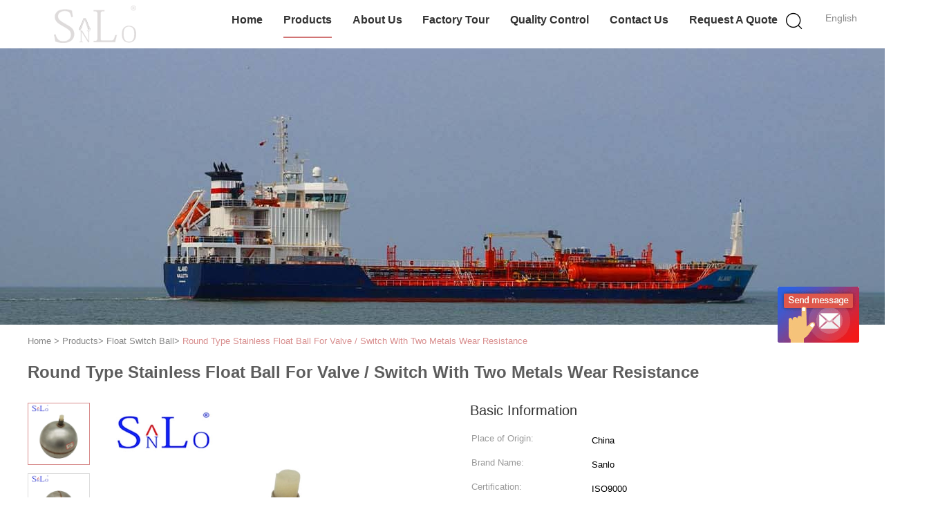

--- FILE ---
content_type: text/html
request_url: https://www.magneticfloatball.com/sale-11057575-round-type-stainless-float-ball-for-valve-switch-with-two-metals-wear-resistance.html
body_size: 17671
content:

<!DOCTYPE html>
<html  lang=en>
<head>
	<meta charset="utf-8">
	<meta http-equiv="X-UA-Compatible" content="IE=edge">
	<meta name="viewport" content="width=device-width, initial-scale=1">
    <link rel="alternate" href="//m.magneticfloatball.com/sale-11057575-round-type-stainless-float-ball-for-valve-switch-with-two-metals-wear-resistance.html" media="only screen and (max-width: 640px)" />
<script type="text/javascript">
/*<![CDATA[*/
var query_string = ["Products","Detail"];
var customtplcolor = 99602;
/*]]>*/
</script>
<title>Round Type Stainless Float Ball  For Valve / Switch With Two Metals Wear Resistance</title>
    <meta name="keywords" content="Float Switch Ball, Round Type Stainless Float Ball  For Valve / Switch With Two Metals Wear Resistance, Quality Float Switch Ball, Float Switch Ball supplier" />
    <meta name="description" content="Quality Float Switch Ball manufacturers & exporter - buy Round Type Stainless Float Ball  For Valve / Switch With Two Metals Wear Resistance from China manufacturer." />
			<link type='text/css' rel='stylesheet' href='/??/images/global.css,/photo/magneticfloatball/sitetpl/style/common.css?ver=1645405700' media='all'>
			  <script type='text/javascript' src='/js/jquery.js'></script><script type="application/ld+json">{"@context":"http:\/\/schema.org\/","@type":"Product","name":"Round Type Stainless Float Ball  For Valve \/ Switch With Two Metals Wear Resistance","image":"\/\/www.magneticfloatball.com\/photo\/pl20426976-round_type_stainless_float_ball_for_valve_switch_with_two_metals_wear_resistance.jpg","description":"Quality Float Switch Ball manufacturers & exporter - buy Round Type Stainless Float Ball  For Valve \/ Switch With Two Metals Wear Resistance from China manufacturer.","brand":"Sanlo","model":"customize","sku":"customize","manufacturer":{"@type":"Organization","legalName":"Wenzhou Sanlo International Trade Co.,Ltd","address":{"@type":"PostalAddress","addressCountry":"China","addressLocality":"Room 1905.Niushan Business Building. LuCheng. WenZhou. Zhejiang. 325000, China"}},"offers":[{"@type":"Offer","price":null,"priceCurrency":"USD"},{"@type":"AggregateOffer","offerCount":"500","lowPrice":"0.01","priceCurrency":"USD"}]}</script></head>
<body>
	<div id="floatAd" style="width:115px; z-index: 99999;position:absolute;right:40px;bottom:60px;
	height:245px;		">
		<form method="post"
		      onSubmit="return changeAction(this,'/contactnow.html');">
			<input type="hidden" name="pid" value="11057575"/>
			<input alt='Send Message' onclick="this.blur()" type="image"
			       src="/images/floatimage_6.gif"/>
		</form>

			</div>
<script>
var originProductInfo = '';
var originProductInfo = {"showproduct":1,"pid":"11057575","name":"Round Type Stainless Float Ball  For Valve \/ Switch With Two Metals Wear Resistance","source_url":"\/sale-11057575-round-type-stainless-float-ball-for-valve-switch-with-two-metals-wear-resistance.html","picurl":"\/\/www.magneticfloatball.com\/photo\/pd20426976-round_type_stainless_float_ball_for_valve_switch_with_two_metals_wear_resistance.jpg","propertyDetail":[["Main Export country","European and American"],["Main Material","304"]],"company_name":null,"picurl_c":"\/\/www.magneticfloatball.com\/photo\/pc20426976-round_type_stainless_float_ball_for_valve_switch_with_two_metals_wear_resistance.jpg","username":"","viewTime":"Last Login : 2 hours 10 minutes ago","subject":"I am interested in your Round Type Stainless Float Ball  For Valve \/ Switch With Two Metals Wear Resistance","countrycode":"DE"};
var save_url = "/contactsave.html";
var update_url = "/updateinquiry.html";
var productInfo = {};
var defaulProductInfo = {};
var myDate = new Date();
var curDate = myDate.getFullYear()+'-'+(parseInt(myDate.getMonth())+1)+'-'+myDate.getDate();
var message = '';
var default_pop = 1;
var leaveMessageDialog = document.getElementsByClassName('leave-message-dialog')[0]; // 获取弹层
var _$$ = function (dom) {
    return document.querySelectorAll(dom);
};
resInfo = originProductInfo;
defaulProductInfo.pid = resInfo['pid'];
defaulProductInfo.productName = resInfo['name'];
defaulProductInfo.productInfo = resInfo['propertyDetail'];
defaulProductInfo.productImg = resInfo['picurl_c'];
defaulProductInfo.subject = resInfo['subject'];
defaulProductInfo.productImgAlt = resInfo['name'];
var inquirypopup_tmp = 1;
var message = 'Dear,'+'\r\n'+"I am interested in"+' '+trim(resInfo['name'])+", could you send me more details such as type, size, MOQ, material, etc."+'\r\n'+"Thanks!"+'\r\n'+"Waiting for your reply.";
var message_1 = 'Dear,'+'\r\n'+"I am interested in"+' '+trim(resInfo['name'])+", could you send me more details such as type, size, MOQ, material, etc."+'\r\n'+"Thanks!"+'\r\n'+"Waiting for your reply.";
var message_2 = 'Hello,'+'\r\n'+"I am looking for"+' '+trim(resInfo['name'])+", please send me the price, specification and picture."+'\r\n'+"Your swift response will be highly appreciated."+'\r\n'+"Feel free to contact me for more information."+'\r\n'+"Thanks a lot.";
var message_3 = 'Hello,'+'\r\n'+trim(resInfo['name'])+' '+"meets my expectations."+'\r\n'+"Please give me the best price and some other product information."+'\r\n'+"Feel free to contact me via my mail."+'\r\n'+"Thanks a lot.";

var message_4 = 'Dear,'+'\r\n'+"What is the FOB price on your"+' '+trim(resInfo['name'])+'?'+'\r\n'+"Which is the nearest port name?"+'\r\n'+"Please reply me as soon as possible, it would be better to share further information."+'\r\n'+"Regards!";
var message_5 = 'Hi there,'+'\r\n'+"I am very interested in your"+' '+trim(resInfo['name'])+'.'+'\r\n'+"Please send me your product details."+'\r\n'+"Looking forward to your quick reply."+'\r\n'+"Feel free to contact me by mail."+'\r\n'+"Regards!";

var message_6 = 'Dear,'+'\r\n'+"Please provide us with information about your"+' '+trim(resInfo['name'])+", such as type, size, material, and of course the best price."+'\r\n'+"Looking forward to your quick reply."+'\r\n'+"Thank you!";
var message_7 = 'Dear,'+'\r\n'+"Can you supply"+' '+trim(resInfo['name'])+" for us?"+'\r\n'+"First we want a price list and some product details."+'\r\n'+"I hope to get reply asap and look forward to cooperation."+'\r\n'+"Thank you very much.";
var message_8 = 'hi,'+'\r\n'+"I am looking for"+' '+trim(resInfo['name'])+", please give me some more detailed product information."+'\r\n'+"I look forward to your reply."+'\r\n'+"Thank you!";
var message_9 = 'Hello,'+'\r\n'+"Your"+' '+trim(resInfo['name'])+" meets my requirements very well."+'\r\n'+"Please send me the price, specification, and similar model will be OK."+'\r\n'+"Feel free to chat with me."+'\r\n'+"Thanks!";
var message_10 = 'Dear,'+'\r\n'+"I want to know more about the details and quotation of"+' '+trim(resInfo['name'])+'.'+'\r\n'+"Feel free to contact me."+'\r\n'+"Regards!";

var r = getRandom(1,10);

defaulProductInfo.message = eval("message_"+r);


var mytAjax = {

    post: function(url, data, fn) {
        var xhr = new XMLHttpRequest();
        xhr.open("POST", url, true);
        xhr.setRequestHeader("Content-Type", "application/x-www-form-urlencoded;charset=UTF-8");
        xhr.setRequestHeader("X-Requested-With", "XMLHttpRequest");
        xhr.setRequestHeader('Content-Type','text/plain;charset=UTF-8');
        xhr.onreadystatechange = function() {
            if(xhr.readyState == 4 && (xhr.status == 200 || xhr.status == 304)) {
                fn.call(this, xhr.responseText);
            }
        };
        xhr.send(data);
    },

    postform: function(url, data, fn) {
        var xhr = new XMLHttpRequest();
        xhr.open("POST", url, true);
        xhr.setRequestHeader("X-Requested-With", "XMLHttpRequest");
        xhr.onreadystatechange = function() {
            if(xhr.readyState == 4 && (xhr.status == 200 || xhr.status == 304)) {
                fn.call(this, xhr.responseText);
            }
        };
        xhr.send(data);
    }
};
window.onload = function(){
    leaveMessageDialog = document.getElementsByClassName('leave-message-dialog')[0];
    if (window.localStorage.recordDialogStatus=='undefined' || (window.localStorage.recordDialogStatus!='undefined' && window.localStorage.recordDialogStatus != curDate)) {
        setTimeout(function(){
            if(parseInt(inquirypopup_tmp%10) == 1){
                creatDialog(defaulProductInfo, 1);
            }
        }, 6000);
    }
};
function trim(str)
{
    str = str.replace(/(^\s*)/g,"");
    return str.replace(/(\s*$)/g,"");
};
function getRandom(m,n){
    var num = Math.floor(Math.random()*(m - n) + n);
    return num;
};
function strBtn(param) {

    var starattextarea = document.getElementById("textareamessage").value.length;
    var email = document.getElementById("startEmail").value;

    var default_tip = document.querySelectorAll(".watermark_container").length;
    if (20 < starattextarea && starattextarea < 3000) {
        if(default_tip>0){
            document.getElementById("textareamessage1").parentNode.parentNode.nextElementSibling.style.display = "none";
        }else{
            document.getElementById("textareamessage1").parentNode.nextElementSibling.style.display = "none";
        }

    } else {
        if(default_tip>0){
            document.getElementById("textareamessage1").parentNode.parentNode.nextElementSibling.style.display = "block";
        }else{
            document.getElementById("textareamessage1").parentNode.nextElementSibling.style.display = "block";
        }

        return;
    }

    var re = /^([a-zA-Z0-9_-])+@([a-zA-Z0-9_-])+\.([a-zA-Z0-9_-])+/i;/*邮箱不区分大小写*/
    if (!re.test(email)) {
        document.getElementById("startEmail").nextElementSibling.style.display = "block";
        return;
    } else {
        document.getElementById("startEmail").nextElementSibling.style.display = "none";
    }

    var subject = document.getElementById("pop_subject").value;
    var pid = document.getElementById("pop_pid").value;
    var message = document.getElementById("textareamessage").value;
    var sender_email = document.getElementById("startEmail").value;
    var tel = '';
    if (document.getElementById("tel0") != undefined && document.getElementById("tel0") != '')
        tel = document.getElementById("tel0").value;
    var form_serialize = '&tel='+tel;

        form_serialize = form_serialize.replace(/\+/g, "%2B");
    mytAjax.post(save_url,"pid="+pid+"&subject="+subject+"&email="+sender_email+"&message="+(message)+form_serialize,function(res){
        var mes = JSON.parse(res);
        if(mes.status == 200){
            var iid = mes.iid;
            document.getElementById("pop_iid").value = iid;
            document.getElementById("pop_uuid").value = mes.uuid;

            if(typeof gtag_report_conversion === "function"){
                gtag_report_conversion();//执行统计js代码
            }
            if(typeof fbq === "function"){
                fbq('track','Purchase');//执行统计js代码
            }
        }
    });
    for (var index = 0; index < document.querySelectorAll(".dialog-content-pql").length; index++) {
        document.querySelectorAll(".dialog-content-pql")[index].style.display = "none";
    };
    $('#idphonepql').val(tel);
    document.getElementById("dialog-content-pql-id").style.display = "block";
    ;
};
function twoBtnOk(param) {

    var selectgender = document.getElementById("Mr").innerHTML;
    var iid = document.getElementById("pop_iid").value;
    var sendername = document.getElementById("idnamepql").value;
    var senderphone = document.getElementById("idphonepql").value;
    var sendercname = document.getElementById("idcompanypql").value;
    var uuid = document.getElementById("pop_uuid").value;
    var gender = 2;
    if(selectgender == 'Mr.') gender = 0;
    if(selectgender == 'Mrs.') gender = 1;

    mytAjax.post(update_url,"iid="+iid+"&gender="+gender+"&uuid="+uuid+"&name="+(sendername)+"&tel="+(senderphone)+"&company="+(sendercname),function(res){});

    for (var index = 0; index < document.querySelectorAll(".dialog-content-pql").length; index++) {
        document.querySelectorAll(".dialog-content-pql")[index].style.display = "none";
    };
    document.getElementById("dialog-content-pql-ok").style.display = "block";

};
function toCheckMust(name) {
    $('#'+name+'error').hide();
}
function handClidk(param) {
    var starattextarea = document.getElementById("textareamessage1").value.length;
    var email = document.getElementById("startEmail1").value;
    var default_tip = document.querySelectorAll(".watermark_container").length;
    if (20 < starattextarea && starattextarea < 3000) {
        if(default_tip>0){
            document.getElementById("textareamessage1").parentNode.parentNode.nextElementSibling.style.display = "none";
        }else{
            document.getElementById("textareamessage1").parentNode.nextElementSibling.style.display = "none";
        }

    } else {
        if(default_tip>0){
            document.getElementById("textareamessage1").parentNode.parentNode.nextElementSibling.style.display = "block";
        }else{
            document.getElementById("textareamessage1").parentNode.nextElementSibling.style.display = "block";
        }

        return;
    }

    var re = /^([a-zA-Z0-9_-])+@([a-zA-Z0-9_-])+\.([a-zA-Z0-9_-])+/i;
    if (!re.test(email)) {
        document.getElementById("startEmail1").nextElementSibling.style.display = "block";
        return;
    } else {
        document.getElementById("startEmail1").nextElementSibling.style.display = "none";
    }

    var subject = document.getElementById("pop_subject").value;
    var pid = document.getElementById("pop_pid").value;
    var message = document.getElementById("textareamessage1").value;
    var sender_email = document.getElementById("startEmail1").value;
    var tel = '';
    if (document.getElementById("tel1") != undefined && document.getElementById("tel1") != '')
        tel = document.getElementById("tel1").value;
        var form_serialize = '';

        form_serialize = form_serialize.replace(/\+/g, "%2B");
    mytAjax.post(save_url,"email="+sender_email+"&tel="+tel+"&pid="+pid+"&message="+message+"&subject="+subject+form_serialize,function(res){

        var mes = JSON.parse(res);
        if(mes.status == 200){
            var iid = mes.iid;
            document.getElementById("pop_iid").value = iid;
            document.getElementById("pop_uuid").value = mes.uuid;
            if(typeof gtag_report_conversion === "function"){
                gtag_report_conversion();//执行统计js代码
            }
        }

    });
    for (var index = 0; index < document.querySelectorAll(".dialog-content-pql").length; index++) {
        document.querySelectorAll(".dialog-content-pql")[index].style.display = "none";
    };
    $('#idphonepql').val(tel);
    document.getElementById("dialog-content-pql-id").style.display = "block";

};
window.addEventListener('load', function () {
    $('.checkbox-wrap label').each(function(){
        if($(this).find('input').prop('checked')){
            $(this).addClass('on')
        }else {
            $(this).removeClass('on')
        }
    })
    $(document).on('click', '.checkbox-wrap label' , function(ev){
        if (ev.target.tagName.toUpperCase() != 'INPUT') {
            $(this).toggleClass('on')
        }
    })
})
function handDialog(pdata) {
    data = JSON.parse(pdata);
    productInfo.productName = data.productName;
    productInfo.productInfo = data.productInfo;
    productInfo.productImg = data.productImg;
    productInfo.subject = data.subject;

    var message = 'Dear,'+'\r\n'+"I am interested in"+' '+trim(data.productName)+", could you send me more details such as type, size, quantity, material, etc."+'\r\n'+"Thanks!"+'\r\n'+"Waiting for your reply.";

    var message = 'Dear,'+'\r\n'+"I am interested in"+' '+trim(data.productName)+", could you send me more details such as type, size, MOQ, material, etc."+'\r\n'+"Thanks!"+'\r\n'+"Waiting for your reply.";
    var message_1 = 'Dear,'+'\r\n'+"I am interested in"+' '+trim(data.productName)+", could you send me more details such as type, size, MOQ, material, etc."+'\r\n'+"Thanks!"+'\r\n'+"Waiting for your reply.";
    var message_2 = 'Hello,'+'\r\n'+"I am looking for"+' '+trim(data.productName)+", please send me the price, specification and picture."+'\r\n'+"Your swift response will be highly appreciated."+'\r\n'+"Feel free to contact me for more information."+'\r\n'+"Thanks a lot.";
    var message_3 = 'Hello,'+'\r\n'+trim(data.productName)+' '+"meets my expectations."+'\r\n'+"Please give me the best price and some other product information."+'\r\n'+"Feel free to contact me via my mail."+'\r\n'+"Thanks a lot.";

    var message_4 = 'Dear,'+'\r\n'+"What is the FOB price on your"+' '+trim(data.productName)+'?'+'\r\n'+"Which is the nearest port name?"+'\r\n'+"Please reply me as soon as possible, it would be better to share further information."+'\r\n'+"Regards!";
    var message_5 = 'Hi there,'+'\r\n'+"I am very interested in your"+' '+trim(data.productName)+'.'+'\r\n'+"Please send me your product details."+'\r\n'+"Looking forward to your quick reply."+'\r\n'+"Feel free to contact me by mail."+'\r\n'+"Regards!";

    var message_6 = 'Dear,'+'\r\n'+"Please provide us with information about your"+' '+trim(data.productName)+", such as type, size, material, and of course the best price."+'\r\n'+"Looking forward to your quick reply."+'\r\n'+"Thank you!";
    var message_7 = 'Dear,'+'\r\n'+"Can you supply"+' '+trim(data.productName)+" for us?"+'\r\n'+"First we want a price list and some product details."+'\r\n'+"I hope to get reply asap and look forward to cooperation."+'\r\n'+"Thank you very much.";
    var message_8 = 'hi,'+'\r\n'+"I am looking for"+' '+trim(data.productName)+", please give me some more detailed product information."+'\r\n'+"I look forward to your reply."+'\r\n'+"Thank you!";
    var message_9 = 'Hello,'+'\r\n'+"Your"+' '+trim(data.productName)+" meets my requirements very well."+'\r\n'+"Please send me the price, specification, and similar model will be OK."+'\r\n'+"Feel free to chat with me."+'\r\n'+"Thanks!";
    var message_10 = 'Dear,'+'\r\n'+"I want to know more about the details and quotation of"+' '+trim(data.productName)+'.'+'\r\n'+"Feel free to contact me."+'\r\n'+"Regards!";

    var r = getRandom(1,10);

    productInfo.message = eval("message_"+r);
    if(parseInt(inquirypopup_tmp/10) == 1){
        productInfo.message = "";
    }
    productInfo.pid = data.pid;
    creatDialog(productInfo, 2);
};

function closepql(param) {

    leaveMessageDialog.style.display = 'none';
};

function closepql2(param) {

    for (var index = 0; index < document.querySelectorAll(".dialog-content-pql").length; index++) {
        document.querySelectorAll(".dialog-content-pql")[index].style.display = "none";
    };
    document.getElementById("dialog-content-pql-ok").style.display = "block";
};

function initProduct(productInfo,type){

    productInfo.productName = unescape(productInfo.productName);
    productInfo.message = unescape(productInfo.message);

    leaveMessageDialog = document.getElementsByClassName('leave-message-dialog')[0];
    leaveMessageDialog.style.display = "block";
    if(type == 3){
        var popinquiryemail = document.getElementById("popinquiryemail").value;
        _$$("#startEmail1")[0].value = popinquiryemail;
    }else{
        _$$("#startEmail1")[0].value = "";
    }
    _$$("#startEmail")[0].value = "";
    _$$("#idnamepql")[0].value = "";
    _$$("#idphonepql")[0].value = "";
    _$$("#idcompanypql")[0].value = "";

    _$$("#pop_pid")[0].value = productInfo.pid;
    _$$("#pop_subject")[0].value = productInfo.subject;
    
    if(parseInt(inquirypopup_tmp/10) == 1){
        productInfo.message = "";
    }

    _$$("#textareamessage1")[0].value = productInfo.message;
    _$$("#textareamessage")[0].value = productInfo.message;

    _$$("#dialog-content-pql-id .titlep")[0].innerHTML = productInfo.productName;
    _$$("#dialog-content-pql-id img")[0].setAttribute("src", productInfo.productImg);
    _$$("#dialog-content-pql-id img")[0].setAttribute("alt", productInfo.productImgAlt);

    _$$("#dialog-content-pql-id-hand img")[0].setAttribute("src", productInfo.productImg);
    _$$("#dialog-content-pql-id-hand img")[0].setAttribute("alt", productInfo.productImgAlt);
    _$$("#dialog-content-pql-id-hand .titlep")[0].innerHTML = productInfo.productName;

    if (productInfo.productInfo.length > 0) {
        var ul2, ul;
        ul = document.createElement("ul");
        for (var index = 0; index < productInfo.productInfo.length; index++) {
            var el = productInfo.productInfo[index];
            var li = document.createElement("li");
            var span1 = document.createElement("span");
            span1.innerHTML = el[0] + ":";
            var span2 = document.createElement("span");
            span2.innerHTML = el[1];
            li.appendChild(span1);
            li.appendChild(span2);
            ul.appendChild(li);

        }
        ul2 = ul.cloneNode(true);
        if (type === 1) {
            _$$("#dialog-content-pql-id .left")[0].replaceChild(ul, _$$("#dialog-content-pql-id .left ul")[0]);
        } else {
            _$$("#dialog-content-pql-id-hand .left")[0].replaceChild(ul2, _$$("#dialog-content-pql-id-hand .left ul")[0]);
            _$$("#dialog-content-pql-id .left")[0].replaceChild(ul, _$$("#dialog-content-pql-id .left ul")[0]);
        }
    };
    for (var index = 0; index < _$$("#dialog-content-pql-id .right ul li").length; index++) {
        _$$("#dialog-content-pql-id .right ul li")[index].addEventListener("click", function (params) {
            _$$("#dialog-content-pql-id .right #Mr")[0].innerHTML = this.innerHTML
        }, false)

    };

};
function closeInquiryCreateDialog() {
    document.getElementById("xuanpan_dialog_box_pql").style.display = "none";
};
function showInquiryCreateDialog() {
    document.getElementById("xuanpan_dialog_box_pql").style.display = "block";
};
function submitPopInquiry(){
    var message = document.getElementById("inquiry_message").value;
    var email = document.getElementById("inquiry_email").value;
    var subject = defaulProductInfo.subject;
    var pid = defaulProductInfo.pid;
    if (email === undefined) {
        showInquiryCreateDialog();
        document.getElementById("inquiry_email").style.border = "1px solid red";
        return false;
    };
    if (message === undefined) {
        showInquiryCreateDialog();
        document.getElementById("inquiry_message").style.border = "1px solid red";
        return false;
    };
    if (email.search(/^\w+((-\w+)|(\.\w+))*\@[A-Za-z0-9]+((\.|-)[A-Za-z0-9]+)*\.[A-Za-z0-9]+$/) == -1) {
        document.getElementById("inquiry_email").style.border= "1px solid red";
        showInquiryCreateDialog();
        return false;
    } else {
        document.getElementById("inquiry_email").style.border= "";
    };
    if (message.length < 20 || message.length >3000) {
        showInquiryCreateDialog();
        document.getElementById("inquiry_message").style.border = "1px solid red";
        return false;
    } else {
        document.getElementById("inquiry_message").style.border = "";
    };
    var tel = '';
    if (document.getElementById("tel") != undefined && document.getElementById("tel") != '')
        tel = document.getElementById("tel").value;

    mytAjax.post(save_url,"pid="+pid+"&subject="+subject+"&email="+email+"&message="+(message)+'&tel='+tel,function(res){
        var mes = JSON.parse(res);
        if(mes.status == 200){
            var iid = mes.iid;
            document.getElementById("pop_iid").value = iid;
            document.getElementById("pop_uuid").value = mes.uuid;

        }
    });
    initProduct(defaulProductInfo);
    for (var index = 0; index < document.querySelectorAll(".dialog-content-pql").length; index++) {
        document.querySelectorAll(".dialog-content-pql")[index].style.display = "none";
    };
    $('#idphonepql').val(tel);
    document.getElementById("dialog-content-pql-id").style.display = "block";

};

//带附件上传
function submitPopInquiryfile(email_id,message_id,check_sort,name_id,phone_id,company_id,attachments){

    if(typeof(check_sort) == 'undefined'){
        check_sort = 0;
    }
    var message = document.getElementById(message_id).value;
    var email = document.getElementById(email_id).value;
    var attachments = document.getElementById(attachments).value;
    if(typeof(name_id) !== 'undefined' && name_id != ""){
        var name  = document.getElementById(name_id).value;
    }
    if(typeof(phone_id) !== 'undefined' && phone_id != ""){
        var phone = document.getElementById(phone_id).value;
    }
    if(typeof(company_id) !== 'undefined' && company_id != ""){
        var company = document.getElementById(company_id).value;
    }
    var subject = defaulProductInfo.subject;
    var pid = defaulProductInfo.pid;

    if(check_sort == 0){
        if (email === undefined) {
            showInquiryCreateDialog();
            document.getElementById(email_id).style.border = "1px solid red";
            return false;
        };
        if (message === undefined) {
            showInquiryCreateDialog();
            document.getElementById(message_id).style.border = "1px solid red";
            return false;
        };

        if (email.search(/^\w+((-\w+)|(\.\w+))*\@[A-Za-z0-9]+((\.|-)[A-Za-z0-9]+)*\.[A-Za-z0-9]+$/) == -1) {
            document.getElementById(email_id).style.border= "1px solid red";
            showInquiryCreateDialog();
            return false;
        } else {
            document.getElementById(email_id).style.border= "";
        };
        if (message.length < 20 || message.length >3000) {
            showInquiryCreateDialog();
            document.getElementById(message_id).style.border = "1px solid red";
            return false;
        } else {
            document.getElementById(message_id).style.border = "";
        };
    }else{

        if (message === undefined) {
            showInquiryCreateDialog();
            document.getElementById(message_id).style.border = "1px solid red";
            return false;
        };

        if (email === undefined) {
            showInquiryCreateDialog();
            document.getElementById(email_id).style.border = "1px solid red";
            return false;
        };

        if (message.length < 20 || message.length >3000) {
            showInquiryCreateDialog();
            document.getElementById(message_id).style.border = "1px solid red";
            return false;
        } else {
            document.getElementById(message_id).style.border = "";
        };

        if (email.search(/^\w+((-\w+)|(\.\w+))*\@[A-Za-z0-9]+((\.|-)[A-Za-z0-9]+)*\.[A-Za-z0-9]+$/) == -1) {
            document.getElementById(email_id).style.border= "1px solid red";
            showInquiryCreateDialog();
            return false;
        } else {
            document.getElementById(email_id).style.border= "";
        };

    };

    mytAjax.post(save_url,"pid="+pid+"&subject="+subject+"&email="+email+"&message="+message+"&company="+company+"&attachments="+attachments,function(res){
        var mes = JSON.parse(res);
        if(mes.status == 200){
            var iid = mes.iid;
            document.getElementById("pop_iid").value = iid;
            document.getElementById("pop_uuid").value = mes.uuid;

            if(typeof gtag_report_conversion === "function"){
                gtag_report_conversion();//执行统计js代码
            }
            if(typeof fbq === "function"){
                fbq('track','Purchase');//执行统计js代码
            }
        }
    });
    initProduct(defaulProductInfo);

    if(name !== undefined && name != ""){
        _$$("#idnamepql")[0].value = name;
    }

    if(phone !== undefined && phone != ""){
        _$$("#idphonepql")[0].value = phone;
    }

    if(company !== undefined && company != ""){
        _$$("#idcompanypql")[0].value = company;
    }

    for (var index = 0; index < document.querySelectorAll(".dialog-content-pql").length; index++) {
        document.querySelectorAll(".dialog-content-pql")[index].style.display = "none";
    };
    document.getElementById("dialog-content-pql-id").style.display = "block";

};
function submitPopInquiryByParam(email_id,message_id,check_sort,name_id,phone_id,company_id){

    if(typeof(check_sort) == 'undefined'){
        check_sort = 0;
    }

    var senderphone = '';
    var message = document.getElementById(message_id).value;
    var email = document.getElementById(email_id).value;
    if(typeof(name_id) !== 'undefined' && name_id != ""){
        var name  = document.getElementById(name_id).value;
    }
    if(typeof(phone_id) !== 'undefined' && phone_id != ""){
        var phone = document.getElementById(phone_id).value;
        senderphone = phone;
    }
    if(typeof(company_id) !== 'undefined' && company_id != ""){
        var company = document.getElementById(company_id).value;
    }
    var subject = defaulProductInfo.subject;
    var pid = defaulProductInfo.pid;

    if(check_sort == 0){
        if (email === undefined) {
            showInquiryCreateDialog();
            document.getElementById(email_id).style.border = "1px solid red";
            return false;
        };
        if (message === undefined) {
            showInquiryCreateDialog();
            document.getElementById(message_id).style.border = "1px solid red";
            return false;
        };

        if (email.search(/^\w+((-\w+)|(\.\w+))*\@[A-Za-z0-9]+((\.|-)[A-Za-z0-9]+)*\.[A-Za-z0-9]+$/) == -1) {
            document.getElementById(email_id).style.border= "1px solid red";
            showInquiryCreateDialog();
            return false;
        } else {
            document.getElementById(email_id).style.border= "";
        };
        if (message.length < 20 || message.length >3000) {
            showInquiryCreateDialog();
            document.getElementById(message_id).style.border = "1px solid red";
            return false;
        } else {
            document.getElementById(message_id).style.border = "";
        };
    }else{

        if (message === undefined) {
            showInquiryCreateDialog();
            document.getElementById(message_id).style.border = "1px solid red";
            return false;
        };

        if (email === undefined) {
            showInquiryCreateDialog();
            document.getElementById(email_id).style.border = "1px solid red";
            return false;
        };

        if (message.length < 20 || message.length >3000) {
            showInquiryCreateDialog();
            document.getElementById(message_id).style.border = "1px solid red";
            return false;
        } else {
            document.getElementById(message_id).style.border = "";
        };

        if (email.search(/^\w+((-\w+)|(\.\w+))*\@[A-Za-z0-9]+((\.|-)[A-Za-z0-9]+)*\.[A-Za-z0-9]+$/) == -1) {
            document.getElementById(email_id).style.border= "1px solid red";
            showInquiryCreateDialog();
            return false;
        } else {
            document.getElementById(email_id).style.border= "";
        };

    };

    var productsku = "";
    if($("#product_sku").length > 0){
        productsku = $("#product_sku").html();
    }

    mytAjax.post(save_url,"tel="+senderphone+"&pid="+pid+"&subject="+subject+"&email="+email+"&message="+message+"&messagesku="+encodeURI(productsku),function(res){
        var mes = JSON.parse(res);
        if(mes.status == 200){
            var iid = mes.iid;
            document.getElementById("pop_iid").value = iid;
            document.getElementById("pop_uuid").value = mes.uuid;

            if(typeof gtag_report_conversion === "function"){
                gtag_report_conversion();//执行统计js代码
            }
            if(typeof fbq === "function"){
                fbq('track','Purchase');//执行统计js代码
            }
        }
    });
    initProduct(defaulProductInfo);

    if(name !== undefined && name != ""){
        _$$("#idnamepql")[0].value = name;
    }

    if(phone !== undefined && phone != ""){
        _$$("#idphonepql")[0].value = phone;
    }

    if(company !== undefined && company != ""){
        _$$("#idcompanypql")[0].value = company;
    }

    for (var index = 0; index < document.querySelectorAll(".dialog-content-pql").length; index++) {
        document.querySelectorAll(".dialog-content-pql")[index].style.display = "none";

    };
    document.getElementById("dialog-content-pql-id").style.display = "block";

};
function creatDialog(productInfo, type) {

    if(type == 1){
        if(default_pop != 1){
            return false;
        }
        window.localStorage.recordDialogStatus = curDate;
    }else{
        default_pop = 0;
    }
    initProduct(productInfo, type);
    if (type === 1) {
        // 自动弹出
        for (var index = 0; index < document.querySelectorAll(".dialog-content-pql").length; index++) {

            document.querySelectorAll(".dialog-content-pql")[index].style.display = "none";
        };
        document.getElementById("dialog-content-pql").style.display = "block";
    } else {
        // 手动弹出
        for (var index = 0; index < document.querySelectorAll(".dialog-content-pql").length; index++) {
            document.querySelectorAll(".dialog-content-pql")[index].style.display = "none";
        };
        document.getElementById("dialog-content-pql-id-hand").style.display = "block";
    }
}

//带邮箱信息打开询盘框 emailtype=1表示带入邮箱
function openDialog(emailtype){
    var type = 2;//不带入邮箱，手动弹出
    if(emailtype == 1){
        var popinquiryemail = document.getElementById("popinquiryemail").value;
        var re = /^([a-zA-Z0-9_-])+@([a-zA-Z0-9_-])+\.([a-zA-Z0-9_-])+/i;
        if (!re.test(popinquiryemail)) {
            //前端提示样式;
            showInquiryCreateDialog();
            document.getElementById("popinquiryemail").style.border = "1px solid red";
            return false;
        } else {
            //前端提示样式;
        }
        var type = 3;
    }
    creatDialog(defaulProductInfo,type);
}

//上传附件
function inquiryUploadFile(){
    var fileObj = document.querySelector("#fileId").files[0];
    //构建表单数据
    var formData = new FormData();
    var filesize = fileObj.size;
    if(filesize > 10485760 || filesize == 0) {
        document.getElementById("filetips").style.display = "block";
        return false;
    }else {
        document.getElementById("filetips").style.display = "none";
    }
    formData.append('popinquiryfile', fileObj);
    document.getElementById("quotefileform").reset();
    var save_url = "/inquiryuploadfile.html";
    mytAjax.postform(save_url,formData,function(res){
        var mes = JSON.parse(res);
        if(mes.status == 200){
            document.getElementById("uploader-file-info").innerHTML = document.getElementById("uploader-file-info").innerHTML + "<span class=op>"+mes.attfile.name+"<a class=delatt id=att"+mes.attfile.id+" onclick=delatt("+mes.attfile.id+");>Delete</a></span>";
            var nowattachs = document.getElementById("attachments").value;
            if( nowattachs !== ""){
                var attachs = JSON.parse(nowattachs);
                attachs[mes.attfile.id] = mes.attfile;
            }else{
                var attachs = {};
                attachs[mes.attfile.id] = mes.attfile;
            }
            document.getElementById("attachments").value = JSON.stringify(attachs);
        }
    });
}
//附件删除
function delatt(attid)
{
    var nowattachs = document.getElementById("attachments").value;
    if( nowattachs !== ""){
        var attachs = JSON.parse(nowattachs);
        if(attachs[attid] == ""){
            return false;
        }
        var formData = new FormData();
        var delfile = attachs[attid]['filename'];
        var save_url = "/inquirydelfile.html";
        if(delfile != "") {
            formData.append('delfile', delfile);
            mytAjax.postform(save_url, formData, function (res) {
                if(res !== "") {
                    var mes = JSON.parse(res);
                    if (mes.status == 200) {
                        delete attachs[attid];
                        document.getElementById("attachments").value = JSON.stringify(attachs);
                        var s = document.getElementById("att"+attid);
                        s.parentNode.remove();
                    }
                }
            });
        }
    }else{
        return false;
    }
}

</script>
<div class="leave-message-dialog" style="display: none">

<div class="dialog-content-pql" id="dialog-content-pql" style="display: none">
    <span class="close" onclick="closepql()"></span>
    <div class="title">
        <p class="firstp-pql">Leave a Message</p>
        <p class="lastp-pql">We will call you back soon!</p>
    </div>
    <div class="form">
                    <div class="textarea">
            <textarea style='font-family: robot;'  name="" id="textareamessage" cols="30" rows="10" style="margin-bottom:14px;width:100%"
                placeholder=""></textarea>
        </div>
        <p class="error-pql"> <span class="icon-pql"><img src="/images/error.png" alt=""></span> Your message must be between 20-3,000 characters!</p>
                <input id="startEmail" type="text" placeholder="Enter your E-mail" onkeydown="if(event.keyCode === 13){ strBtn();}">
        <p class="error-pql"><span class="icon-pql"><img src="/images/error.png" alt=""></span> Please check your E-mail! </p>
                <div class="operations">
            <div class='btn' id="submitStart" type="submit" onclick="strBtn()">SUBMIT</div>
        </div>
            </div>
</div>
<div class="dialog-content-pql dialog-content-pql-id" id="dialog-content-pql-id" style="display:none">
        <span class="close" onclick="closepql2()"></span>
    <div class="left">
        <div class="img"><img></div>
        <p class="titlep"></p>
        <ul> </ul>
    </div>
    <div class="right">
                <p class="title">More information facilitates better communication.</p>
                <div style="position: relative;">
            <div class="mr"> <span id="Mr">Mr.</span>
                <ul>
                    <li>Mr.</li>
                    <li>Mrs.</li>
                </ul>
            </div>
            <input style="text-indent: 80px;" type="text" id="idnamepql" placeholder="Input your name">
        </div>
        <input type="text"  id="idphonepql"  placeholder="Phone Number">
        <input type="text" id="idcompanypql" placeholder="Company" onkeydown="if(event.keyCode === 13){ twoBtnOk();}">
        <div class="btn" id="twoBtnOk" onclick="twoBtnOk()">OK</div>
    </div>
</div>

<div class="dialog-content-pql dialog-content-pql-ok" id="dialog-content-pql-ok" style="display:none">
        <span class="close" onclick="closepql()"></span>
    <div class="duihaook"></div>
        <p class="title">Submitted successfully!</p>
        <p class="p1" style="text-align: center; font-size: 18px; margin-top: 14px;">We will call you back soon!</p>
    <div class="btn" onclick="closepql()" id="endOk" style="margin: 0 auto;margin-top: 50px;">OK</div>
</div>
<div class="dialog-content-pql dialog-content-pql-id dialog-content-pql-id-hand" id="dialog-content-pql-id-hand"
    style="display:none">
     <input type="hidden" name="pop_pid" id="pop_pid" value="0">
     <input type="hidden" name="pop_subject" id="pop_subject" value="">
     <input type="hidden" name="pop_iid" id="pop_iid" value="0">
     <input type="hidden" name="pop_uuid" id="pop_uuid" value="0">
        <span class="close" onclick="closepql()"></span>
    <div class="left">
        <div class="img"><img></div>
        <p class="titlep"></p>
        <ul> </ul>
    </div>
    <div class="right" style="float:right">
                <div class="title">
            <p class="firstp-pql">Leave a Message</p>
            <p class="lastp-pql">We will call you back soon!</p>
        </div>
                <div class="form">
                        <div class="textarea">
                <textarea style='font-family: robot;' name="message" id="textareamessage1" cols="30" rows="10"
                    placeholder=""></textarea>
            </div>
                <p class="error-pql"> <span class="icon-pql"><img src="/images/error.png" alt=""></span> Your message must be between 20-3,000 characters!</p>
                        <input id="startEmail1" name="email" data-type="1" type="text" placeholder="Enter your E-mail" onkeydown="if(event.keyCode === 13){ handClidk();}">
            <p class="error-pql"><span class="icon-pql"><img src="/images/error.png" alt=""></span> Please check your E-mail!</p>
                            <input style="display:none" id="tel1" name="tel" type="text" oninput="value=value.replace(/[^0-9_+-]/g,'');" placeholder="Phone Number">
                        <div class="operations">
                <div class='btn' id="submitStart1" type="submit" onclick="handClidk()">SUBMIT</div>
            </div>
        </div>
    </div>
</div>
</div>
<div id="xuanpan_dialog_box_pql" class="xuanpan_dialog_box_pql"
    style="display:none;background:rgba(0,0,0,.6);width:100%;height:100%;position: fixed;top:0;left:0;z-index: 999999;">
    <div class="box_pql"
      style="width:526px;height:206px;background:rgba(255,255,255,1);opacity:1;border-radius:4px;position: absolute;left: 50%;top: 50%;transform: translate(-50%,-50%);">
      <div onclick="closeInquiryCreateDialog()" class="close close_create_dialog"
        style="cursor: pointer;height:42px;width:40px;float:right;padding-top: 16px;"><span
          style="display: inline-block;width: 25px;height: 2px;background: rgb(114, 114, 114);transform: rotate(45deg); "><span
            style="display: block;width: 25px;height: 2px;background: rgb(114, 114, 114);transform: rotate(-90deg); "></span></span>
      </div>
      <div
        style="height: 72px; overflow: hidden; text-overflow: ellipsis; display:-webkit-box;-ebkit-line-clamp: 3;-ebkit-box-orient: vertical; margin-top: 58px; padding: 0 84px; font-size: 18px; color: rgba(51, 51, 51, 1); text-align: center; ">
        Please leave your correct email and detailed requirements.</div>
      <div onclick="closeInquiryCreateDialog()" class="close_create_dialog"
        style="width: 139px; height: 36px; background: rgba(253, 119, 34, 1); border-radius: 4px; margin: 16px auto; color: rgba(255, 255, 255, 1); font-size: 18px; line-height: 36px; text-align: center;">
        OK</div>
    </div>
</div><div class="hu_global_header_101">
	<div id="header" class="index_header fiexd">
		<div class="header">
            				<span class="logo photo">
                    <a title="logo.a.title" href="//www.magneticfloatball.com"><img onerror="$(this).parent().hide();" src="/logo.gif" alt="logo.img.alt" /></a>				</span>
            			<div class="language">
                				<div class="english a">English</div>
				<!-- 语言切换-展开 -->
				<div class="lag-son" style="display: none;">
					<ul>
                        							<li class="english">
                                                                <a title="China good quality [#g1#]  on sales" href="http://www.magneticfloatball.com/sale-11057575-round-type-stainless-float-ball-for-valve-switch-with-two-metals-wear-resistance.html">English</a>							</li>
                        							<li class="french">
                                                                <a title="China good quality [#g1#]  on sales" href="http://french.magneticfloatball.com/sale-11057575-round-type-stainless-float-ball-for-valve-switch-with-two-metals-wear-resistance.html">French</a>							</li>
                        							<li class="german">
                                                                <a title="China good quality [#g1#]  on sales" href="http://german.magneticfloatball.com/sale-11057575-round-type-stainless-float-ball-for-valve-switch-with-two-metals-wear-resistance.html">German</a>							</li>
                        							<li class="italian">
                                                                <a title="China good quality [#g1#]  on sales" href="http://italian.magneticfloatball.com/sale-11057575-round-type-stainless-float-ball-for-valve-switch-with-two-metals-wear-resistance.html">Italian</a>							</li>
                        							<li class="russian">
                                                                <a title="China good quality [#g1#]  on sales" href="http://russian.magneticfloatball.com/sale-11057575-round-type-stainless-float-ball-for-valve-switch-with-two-metals-wear-resistance.html">Russian</a>							</li>
                        							<li class="spanish">
                                                                <a title="China good quality [#g1#]  on sales" href="http://spanish.magneticfloatball.com/sale-11057575-round-type-stainless-float-ball-for-valve-switch-with-two-metals-wear-resistance.html">Spanish</a>							</li>
                        							<li class="portuguese">
                                                                <a title="China good quality [#g1#]  on sales" href="http://portuguese.magneticfloatball.com/sale-11057575-round-type-stainless-float-ball-for-valve-switch-with-two-metals-wear-resistance.html">Portuguese</a>							</li>
                        							<li class="dutch">
                                                                <a title="China good quality [#g1#]  on sales" href="http://dutch.magneticfloatball.com/sale-11057575-round-type-stainless-float-ball-for-valve-switch-with-two-metals-wear-resistance.html">Dutch</a>							</li>
                        							<li class="greek">
                                                                <a title="China good quality [#g1#]  on sales" href="http://greek.magneticfloatball.com/sale-11057575-round-type-stainless-float-ball-for-valve-switch-with-two-metals-wear-resistance.html">Greek</a>							</li>
                        							<li class="japanese">
                                                                <a title="China good quality [#g1#]  on sales" href="http://japanese.magneticfloatball.com/sale-11057575-round-type-stainless-float-ball-for-valve-switch-with-two-metals-wear-resistance.html">Japanese</a>							</li>
                        							<li class="korean">
                                                                <a title="China good quality [#g1#]  on sales" href="http://korean.magneticfloatball.com/sale-11057575-round-type-stainless-float-ball-for-valve-switch-with-two-metals-wear-resistance.html">Korean</a>							</li>
                        							<li class="arabic">
                                                                <a title="China good quality [#g1#]  on sales" href="http://arabic.magneticfloatball.com/sale-11057575-round-type-stainless-float-ball-for-valve-switch-with-two-metals-wear-resistance.html">Arabic</a>							</li>
                        							<li class="hindi">
                                                                <a title="China good quality [#g1#]  on sales" href="http://hindi.magneticfloatball.com/sale-11057575-round-type-stainless-float-ball-for-valve-switch-with-two-metals-wear-resistance.html">Hindi</a>							</li>
                        							<li class="turkish">
                                                                <a title="China good quality [#g1#]  on sales" href="http://turkish.magneticfloatball.com/sale-11057575-round-type-stainless-float-ball-for-valve-switch-with-two-metals-wear-resistance.html">Turkish</a>							</li>
                        							<li class="indonesian">
                                                                <a title="China good quality [#g1#]  on sales" href="http://indonesian.magneticfloatball.com/sale-11057575-round-type-stainless-float-ball-for-valve-switch-with-two-metals-wear-resistance.html">Indonesian</a>							</li>
                        							<li class="bengali">
                                                                <a title="China good quality [#g1#]  on sales" href="http://bengali.magneticfloatball.com/sale-11057575-round-type-stainless-float-ball-for-valve-switch-with-two-metals-wear-resistance.html">Bengali</a>							</li>
                        							<li class="persian">
                                                                <a title="China good quality [#g1#]  on sales" href="http://persian.magneticfloatball.com/sale-11057575-round-type-stainless-float-ball-for-valve-switch-with-two-metals-wear-resistance.html">Persian</a>							</li>
                        					</ul>
				</div>
				<!-- 语言切换-展开 -->
			</div>
			<div class="func">
				<i class="icon search_icon iconfont icon-magnifier"></i>
			</div>
			<div id="nav">
                					<div class="list   ">
                        <a target="_self" title="" href="/">Home</a>					</div>
                					<div class="list  pro_list on">
                        <a target="_self" title="" href="/products.html">Products</a>					</div>
                					<div class="list   ">
                        <a target="_self" title="" href="/aboutus.html">About Us</a>					</div>
                					<div class="list   ">
                        <a target="_self" title="" href="/factory.html">Factory Tour</a>					</div>
                					<div class="list   ">
                        <a target="_self" title="" href="/quality.html">Quality Control</a>					</div>
                					<div class="list   ">
                        <a target="_self" title="" href="/contactus.html">Contact Us</a>					</div>
                                					<div class="list  ">
                        <a rel="nofollow" class="raq" onclick="document.getElementById(&#039;hu_header_click_form&#039;).action=&#039;/contactnow.html&#039;;document.getElementById(&#039;hu_header_click_form&#039;).target=&#039;_blank&#039;;document.getElementById(&#039;hu_header_click_form&#039;).submit();" title="Quote" href="javascript:;">Request A Quote</a>					</div>
                                			</div>
			<div class="search_box trans">
				<form class="search" action="" method="POST" onsubmit="return jsWidgetSearch(this,'');">
					<input autocomplete="off" disableautocomplete="" type="text" class="fl" name="keyword" placeholder="What are you looking for..." value="" notnull="">
					<input type="submit" class="fr" name="submit" value="Search">
					<div class="clear"></div>
				</form>
			</div>
			<div class="son_nav trans">
				<div class="content clean">
                                            						<div class="list">
						<div class="second_cate">
                    						<div class="item trans">
                            <a title="China Magnetic Float Ball Manufacturers" href="/supplier-308702-magnetic-float-ball">Magnetic Float Ball</a>						</div>
                                                                    						<div class="item trans">
                            <a title="China Steel Float Ball Manufacturers" href="/supplier-308861-steel-float-ball">Steel Float Ball</a>						</div>
                                                                    						<div class="item trans">
                            <a title="China Copper Float Ball Manufacturers" href="/supplier-308863-copper-float-ball">Copper Float Ball</a>						</div>
                                                                    						<div class="item trans">
                            <a title="China Metal Float Ball Manufacturers" href="/supplier-308865-metal-float-ball">Metal Float Ball</a>						</div>
                                                                    						<div class="item trans">
                            <a title="China Tank Float Ball Manufacturers" href="/supplier-308868-tank-float-ball">Tank Float Ball</a>						</div>
                        						</div>
						</div>
                                                                						<div class="list">
						<div class="second_cate">
                    						<div class="item trans">
                            <a title="China Float Switch Ball Manufacturers" href="/supplier-308860-float-switch-ball">Float Switch Ball</a>						</div>
                                                                    						<div class="item trans">
                            <a title="China Stainless Steel Magnetic Floats Manufacturers" href="/supplier-308873-stainless-steel-magnetic-floats">Stainless Steel Magnetic Floats</a>						</div>
                                                                    						<div class="item trans">
                            <a title="China Liquid Level Float Manufacturers" href="/supplier-308874-liquid-level-float">Liquid Level Float</a>						</div>
                                                                    						<div class="item trans">
                            <a title="China Round Ball Float Manufacturers" href="/supplier-308864-round-ball-float">Round Ball Float</a>						</div>
                                                                    						<div class="item trans">
                            <a title="China Tank Level Gauges Float Manufacturers" href="/supplier-308866-tank-level-gauges-float">Tank Level Gauges Float</a>						</div>
                        						</div>
						</div>
                                                                						<div class="list">
						<div class="second_cate">
                    						<div class="item trans">
                            <a title="China Float Valve Parts Manufacturers" href="/supplier-311871-float-valve-parts">Float Valve Parts</a>						</div>
                                                                    						<div class="item trans">
                            <a title="China Steel Cap And Hardware Accessories Manufacturers" href="/supplier-424314-steel-cap-and-hardware-accessories">Steel Cap And Hardware Accessories</a>						</div>
                        						</div>
						</div>
                                        				</div>
				<div class="photo">
                    <a title="a.title" href="/sale-13344288-316l-single-point-level-gauge-magnetic-float-ball.html"><img alt="img.alt" class="lazyi" data-original="//www.magneticfloatball.com/photo/pc31665958-316l_single_point_level_gauge_magnetic_float_ball.jpg" src="/images/load_icon.gif" /></a>				</div>
			</div>
		</div>
	</div>
	<form id="hu_header_click_form" method="post">
		<input type="hidden" name="pid" value="11057575"/>
	</form>
</div>
<div style="height: 82px; clear: both">
</div>
<div class="hu_global_banner_109">
	<div class="in_ad">
		<div class="bxSlide-outter">
            			<img src="/images/banner_prod.jpg" alt="products">
		</div>
	</div>
</div><div class="hu_global_position_110">
    <div class="ueeshop_responsive_position s1">
        <div class="position w" itemscope itemtype="https://schema.org/BreadcrumbList">
			<span itemprop="itemListElement" itemscope itemtype="https://schema.org/ListItem">
                <a itemprop="item" title="" href="/"><span itemprop="name">Home</span></a>				<meta itemprop="position" content="1"/>
			</span>
            > <span itemprop="itemListElement" itemscope itemtype="https://schema.org/ListItem"><a itemprop="item" title="" href="/products.html"><span itemprop="name">Products</span></a><meta itemprop="position" content="2"/></span>> <span itemprop="itemListElement" itemscope itemtype="https://schema.org/ListItem"><a itemprop="item" title="" href="/supplier-308860-float-switch-ball"><span itemprop="name">Float Switch Ball</span></a><meta itemprop="position" content="3"/></span>> <a href="#">Round Type Stainless Float Ball  For Valve / Switch With Two Metals Wear Resistance</a>        </div>
    </div>
</div><div class="hu_product_detailmain_115V2 w">
    <h1>Round Type Stainless Float Ball  For Valve / Switch With Two Metals Wear Resistance</h1>

<div class="ueeshop_responsive_products_detail">
    <!--产品图begin-->
    <div class="gallery">
        <div class="bigimg">
                        
            <a class="MagicZoom" title="" href="//www.magneticfloatball.com/photo/ps20426976-round_type_stainless_float_ball_for_valve_switch_with_two_metals_wear_resistance.jpg"><img id="bigimg_src" class="" src="//www.magneticfloatball.com/photo/pl20426976-round_type_stainless_float_ball_for_valve_switch_with_two_metals_wear_resistance.jpg" alt="small.img.alt" /></a>        </div>
        <div class="left_small_img">
                                        <span class="slide pic_box on" mid="//www.magneticfloatball.com/photo/pl20426976-round_type_stainless_float_ball_for_valve_switch_with_two_metals_wear_resistance.jpg" big="//www.magneticfloatball.com/photo/ps20426976-round_type_stainless_float_ball_for_valve_switch_with_two_metals_wear_resistance.jpg">
                        <a href="javascript:;">
                            <img src="//www.magneticfloatball.com/photo/pd20426976-round_type_stainless_float_ball_for_valve_switch_with_two_metals_wear_resistance.jpg" alt="small.img.alt" />                        </a> <img src="//www.magneticfloatball.com/photo/pl20426976-round_type_stainless_float_ball_for_valve_switch_with_two_metals_wear_resistance.jpg" style="display:none;" />
                        <img src="//www.magneticfloatball.com/photo/ps20426976-round_type_stainless_float_ball_for_valve_switch_with_two_metals_wear_resistance.jpg" style="display:none;" />
                    </span>
                            <span class="slide pic_box " mid="//www.magneticfloatball.com/photo/pl20426995-round_type_stainless_float_ball_for_valve_switch_with_two_metals_wear_resistance.jpg" big="//www.magneticfloatball.com/photo/ps20426995-round_type_stainless_float_ball_for_valve_switch_with_two_metals_wear_resistance.jpg">
                        <a href="javascript:;">
                            <img src="//www.magneticfloatball.com/photo/pd20426995-round_type_stainless_float_ball_for_valve_switch_with_two_metals_wear_resistance.jpg" alt="small.img.alt" />                        </a> <img src="//www.magneticfloatball.com/photo/pl20426995-round_type_stainless_float_ball_for_valve_switch_with_two_metals_wear_resistance.jpg" style="display:none;" />
                        <img src="//www.magneticfloatball.com/photo/ps20426995-round_type_stainless_float_ball_for_valve_switch_with_two_metals_wear_resistance.jpg" style="display:none;" />
                    </span>
                            <span class="slide pic_box " mid="//www.magneticfloatball.com/photo/pl20427003-round_type_stainless_float_ball_for_valve_switch_with_two_metals_wear_resistance.jpg" big="//www.magneticfloatball.com/photo/ps20427003-round_type_stainless_float_ball_for_valve_switch_with_two_metals_wear_resistance.jpg">
                        <a href="javascript:;">
                            <img src="//www.magneticfloatball.com/photo/pd20427003-round_type_stainless_float_ball_for_valve_switch_with_two_metals_wear_resistance.jpg" alt="small.img.alt" />                        </a> <img src="//www.magneticfloatball.com/photo/pl20427003-round_type_stainless_float_ball_for_valve_switch_with_two_metals_wear_resistance.jpg" style="display:none;" />
                        <img src="//www.magneticfloatball.com/photo/ps20427003-round_type_stainless_float_ball_for_valve_switch_with_two_metals_wear_resistance.jpg" style="display:none;" />
                    </span>
                    </div>
    </div>
    <!--产品图end-->
    <!--介绍文字begin--->
    <div class="info">
        <div class="title">Basic Information</div>
        <table width="100%" border="0" class="tab1">
            <tbody>
                                                <tr>
                        <th title="Place of Origin">Place of Origin:</th>
                        <td title="China">China</td>
                    </tr>
                                    <tr>
                        <th title="Brand Name">Brand Name:</th>
                        <td title="Sanlo">Sanlo</td>
                    </tr>
                                    <tr>
                        <th title="Certification">Certification:</th>
                        <td title="ISO9000">ISO9000</td>
                    </tr>
                                    <tr>
                        <th title="Model Number">Model Number:</th>
                        <td title="customize">customize</td>
                    </tr>
                                <tr>
                    <td colspan="2" class="boder">
                </tr>
                                                            <tr>
                        <th title="Minimum Order Quantity">Minimum Order Quantity:</th>
                        <td title="500">500</td>
                    </tr>
                                    <tr>
                        <th title="Price">Price:</th>
                        <td title="negotiable">negotiable</td>
                    </tr>
                                    <tr>
                        <th title="Packaging Details">Packaging Details:</th>
                        <td title="Box">Box</td>
                    </tr>
                                    <tr>
                        <th title="Delivery Time">Delivery Time:</th>
                        <td title="30days">30days</td>
                    </tr>
                                    <tr>
                        <th title="Payment Terms">Payment Terms:</th>
                        <td title="T/T, Western Union">T/T, Western Union</td>
                    </tr>
                                        </tbody>
        </table>
        <div class="button">
                                    <a class="GetBestPrice" href="javascript:void(0);" onclick='handDialog("{\"pid\":\"11057575\",\"productName\":\"Round Type Stainless Float Ball  For Valve \\/ Switch With Two Metals Wear Resistance\",\"productInfo\":[[\"Main Export country\",\"European and American\"],[\"Main Material\",\"304\"]],\"subject\":\"Can you supply Round Type Stainless Float Ball  For Valve \\/ Switch With Two Metals Wear Resistance for us\",\"productImg\":\"\\/\\/www.magneticfloatball.com\\/photo\\/pc20426976-round_type_stainless_float_ball_for_valve_switch_with_two_metals_wear_resistance.jpg\"}")'> <span></span> Get Best Price</a>
                                        <a class="ContactNow" href="javascript:void(0);" onclick='handDialog("{\"pid\":\"11057575\",\"productName\":\"Round Type Stainless Float Ball  For Valve \\/ Switch With Two Metals Wear Resistance\",\"productInfo\":[[\"Main Export country\",\"European and American\"],[\"Main Material\",\"304\"]],\"subject\":\"Can you supply Round Type Stainless Float Ball  For Valve \\/ Switch With Two Metals Wear Resistance for us\",\"productImg\":\"\\/\\/www.magneticfloatball.com\\/photo\\/pc20426976-round_type_stainless_float_ball_for_valve_switch_with_two_metals_wear_resistance.jpg\"}")'><span></span> Contact Now</a>
                        <!--即时询盘-->
            <a style="display:none;" id="chat_now" class="ChatNow" href="/webim/webim_tab.html" target="_blank" rel="nofollow" onclick= "setwebimCookie(48746,11057575,21);"><span></span>Chat Now</a>
        </div>
    </div>
    <!--介绍文字end-->
</div>
</div>

<script>

$(function() {
    if ($(".YouTuBe_Box_Iframe").length > 0) {
        $(".MagicZoom").css("display", "none");
    }
    $(".videologo").click(function() {
        $(".f-product-detailmain-lr-video").css("display", "block");
        $(".MagicZoom").css("display", "none");
    })
    // $(".slide.pic_box").click(function() {
    //     $(".f-product-detailmain-lr-video").css("display", "none");
    //     $(".MagicZoom").css("display", "block");
    // })
    $(".left_small_img .slide ").click(function() {
        if ($(".f-product-detailmain-lr-video .YouTuBe_Box_Iframe").length > 0) {
            $(".f-product-detailmain-lr-video").css("display", "none");
            $(".MagicZoom").css("display", "block");
        }
        $(".MagicZoom img").attr("src", $(this).attr("mid"));
    })
    if ($(".left_small_img li").length > 0) {
        $(".left_small_img li").addClass("on");
        $(".left_small_img span").removeClass("on");
    } else {
        $(".left_small_img span").eq(0).addClass("on");
    }
})

$(".left_small_img li").click(function() {
    $(".left_small_img li").addClass("on");
    $(".left_small_img span").removeClass("on");
})
$(".left_small_img span").click(function() {
    $(".left_small_img li").removeClass("on");
    $(".left_small_img span").removeClass("on");
    $(this).addClass("on");
})

</script><style>
    .hu_product_detailmain_116 .ueeshop_responsive_products_detail .info2 .tab1 tr h2{margin: 0;}

</style>
<div class="hu_product_detailmain_116 w">
	<div class="ueeshop_responsive_products_detail">
		<div class="info2">
                        			<div class="title">Detail Information</div>
				<table width="100%" border="0" class="tab1">
					<tbody>
                                            <tr>
                                                                                                <th title="Main Export Country:">Main Export Country:</th>
                                    <td title="European And American">European And American</td>
                                                                    <th title="Main Material:">Main Material:</th>
                                    <td title="304">304</td>
                                                        </tr>
                                            <tr>
                                                                                                <th title="Polishing:">Polishing:</th>
                                    <td title="NO.">NO.</td>
                                                                    <th title="Production  Time:">Production  Time:</th>
                                    <td title="30days">30days</td>
                                                        </tr>
                                            <tr>
                                                                                                <th title="Metal:">Metal:</th>
                                    <td title="Two">Two</td>
                                                                    <th title="Application:">Application:</th>
                                    <td title="Valve / Switch">Valve / Switch</td>
                                                        </tr>
                                            <tr>
                                                            <th colspan="1">High Light:</th>
                                <td colspan="3" style="width: 1000px;text-overflow: unset;display: unset;-webkit-line-clamp: unset;-webkit-box-orient: unset;height: unset;overflow: unset;line-height: 30px;"><h2 style='display: inline-block;font-weight: bold;font-size: 14px;'>level control floats</h2>, <h2 style='display: inline-block;font-weight: bold;font-size: 14px;'>cistern ball float</h2></td>
                                                    </tr>
                    					</tbody>
				</table>
				<div class="clear"></div>
				<br/>
            			<div class="title">Product Description</div>
			<div class="clear"></div>
			<div class="details_wrap">
				<p><p style="text-align:center"><span style="font-size:16px"><strong>customize level switch float ball 120 with two metals from Sanlo company with the top quality</strong></span></p>

<p style="text-align:center">&nbsp;</p>

<p>&nbsp;</p>

<p><strong>Video:&nbsp;<a rel="nofollow" target="_blank" href="https://youtu.be/lTT3v90H_1g">https://youtu.be/lTT3v90H_1g</a></strong></p>

<p>&nbsp;</p>

<p>&nbsp;</p>

<p><strong>Description:</strong></p>

<p>&nbsp; &nbsp;</p>

<p>&nbsp; &nbsp; The bracket float is a custom-made float, not a conventional float. It is because the customer needs a short bracket to support it. According to the valve itself, a float is required. The customer needs to provide detailed drawings, media, and work elements. The installation dimensions of the valve body, etc., as far as possible detailed parameters, have our technical engineers to design a float that meets the customer&#39;s requirements according to the combination. The minimum number of such custom floats is 500.</p>

<p>&nbsp;</p>

<p>&nbsp;</p>

<p><strong>Product:</strong></p>

<p>&nbsp;</p>

<table border="1" cellpadding="0" cellspacing="0" style="width:650px">
	<tbody>
		<tr>
			<td><img alt="Round Type Stainless Float Ball  For Valve / Switch With Two Metals Wear Resistance" src="/images/load_icon.gif" style="height:150px; width:200px" class="lazyi" data-original="/photo/magneticfloatball/editor/20190311151002_96919.jpg"></td>
			<td><img alt="Round Type Stainless Float Ball  For Valve / Switch With Two Metals Wear Resistance" src="/images/load_icon.gif" style="height:150px; width:200px" class="lazyi" data-original="/photo/magneticfloatball/editor/20190311151029_19281.jpg"></td>
			<td><img alt="Round Type Stainless Float Ball  For Valve / Switch With Two Metals Wear Resistance" src="/images/load_icon.gif" style="height:150px; width:200px" class="lazyi" data-original="/photo/magneticfloatball/editor/20190311151043_35083.jpg"></td>
		</tr>
	</tbody>
</table>

<p>&nbsp;</p>

<p>&nbsp;</p>

<p><strong>How to choose the right magnet:</strong></p>

<p><br />
&nbsp; &nbsp;Our conventional ferrite magnets and neodymium iron boron magnets, which require customer requirements, require magnetic strength to select the right magnet. If the magnet magnet required by the customer is not a very strong switch, then ferrite can be used. Magnets, if you need strong magnetism to use as an alarm, then you need a neodymium iron boron magnet.</p>

<p>&nbsp;</p>

<p>&nbsp;</p>

<p>&nbsp; &nbsp;The magnetic flip column level gauge is also called the magnetic flap level gauge, and its structure is ma</p>

<p>&nbsp;</p>

<p>&nbsp;</p>

<p>&nbsp;</p>

<p><strong>Side mounted float switch</strong></p>

<p><br />
Magnetic side-mounted float switches are often used in the control of tank level. The side-mounted float switch has no external power supply, side or top mounting, wide temperature and pressure range, a wide range of process connections, stainless steel wetted parts and explosion-proof design making it a universally applicable float level switch.</p>

<p>&nbsp;</p>

<p>&nbsp;</p>

<p>&nbsp;</p>

<p><strong>OUR SERVICE</strong></p>

<p><br />
1. Directly factory sale<br />
2. Quick response to 2-8hours, response rates over 92%<br />
3. All goods produced by ourselves, we provide one-stop services from designing, printing to processing. Customers can provide the design according to your request and samples making, also we can advise how to make the products according to customers&#39; target prices.</p>

<p>&nbsp;</p>

<p>&nbsp;</p>

<p>&nbsp;</p>

<p>&nbsp;</p></p>
                					<div class="key_wrap"><strong>Tag:</strong>
                                                							<h2>
                                <a title="keyword.a.title" href="/buy-level_control_floats.html">level control floats</a>,							</h2>
                        							<h2>
                                <a title="keyword.a.title" href="/buy-sump_pump_float_ball.html">sump pump float ball</a>,							</h2>
                        							<h2>
                                <a title="keyword.a.title" href="/buy-cistern_ball_float.html">cistern ball float</a>							</h2>
                                                					</div>
                			</div>

		</div>

	</div>
</div><div class="hu_contact_detail_117V2 w">
    		<div class="title" style="text-align: left">Contact Details</div>
        		<!--left-->
		<div class="social-c">
                                    			<div>
                			</div>
		</div>
		<!--left-->
		<!--right-->
		<div class="right-form">
						<textarea type="text" id="inquiry_message_contact117" placeholder="Send your inquiry to Round Type Stainless Float Ball  For Valve / Switch With Two Metals Wear Resistance, manufacturer."></textarea>
			<input type="text" id="inquiry_email_contact117" placeholder="Enter your E-mail">
            <input type="text" style="display:none" style="display:none" oninput="value=value.replace(/[^0-9_+-]/g,'');" id="inquiry_phone_contact117" placeholder="Phone Number">
            <button type="button" onclick="submitPopInquiryByParam('inquiry_email_contact117','inquiry_message_contact117',1,'','inquiry_phone_contact117')">Send Inquiry</button>
		</div>
		<!--right-->

        </div><div class="hu_product_others_grid_118V2">
	<div class="popular_pro index_pro w">
		<div class="title">More Float Switch Ball</div>
		<div class="box">
			<div class="content">
				<div class="detail one">
											<div class="list trans">
							<div class="photo">
								<a title="316l Steel Float Switch Ball" href="/quality-12983656-316l-steel-float-switch-ball"><img alt="316l Steel Float Switch Ball" class="lazyi" data-original="//www.magneticfloatball.com/photo/pt30087578-316l_steel_float_switch_ball.jpg" src="/images/load_icon.gif" /></a>															</div>
							<div class="name text-over">
								<h2><a title="a.title" href="/quality-12983656-316l-steel-float-switch-ball">316l Steel Float Switch Ball</a></h2>
							</div>

							<div class="inquiry_but">
																<a class="btn ContactNow" href="javascript:void(0);" onclick='handDialog("{\"pid\":\"12983656\",\"productName\":\"316l Steel Float Switch Ball\",\"productInfo\":[[\"Product\",\"Custom Float Ball\"],[\"Material\",\"316L\"]],\"subject\":\"What is the FOB price on your 316l Steel Float Switch Ball\",\"productImg\":\"\\/\\/www.magneticfloatball.com\\/photo\\/pc30087578-316l_steel_float_switch_ball.jpg\"}")'><span></span>Contact Now</a>
							</div>
						</div>

											<div class="list trans">
							<div class="photo">
								<a title="73*105mm Float Switch Ball" href="/quality-13008235-73-105mm-float-switch-ball"><img alt="73*105mm Float Switch Ball" class="lazyi" data-original="//www.magneticfloatball.com/photo/pt30186887-73_105mm_float_switch_ball.jpg" src="/images/load_icon.gif" /></a>															</div>
							<div class="name text-over">
								<h2><a title="a.title" href="/quality-13008235-73-105mm-float-switch-ball">73*105mm Float Switch Ball</a></h2>
							</div>

							<div class="inquiry_but">
																<a class="btn ContactNow" href="javascript:void(0);" onclick='handDialog("{\"pid\":\"13008235\",\"productName\":\"73*105mm Float Switch Ball\",\"productInfo\":[[\"Product\",\"73*150mm Float Ball\"],[\"Material\",\"316L\"]],\"subject\":\"Can you supply 73*105mm Float Switch Ball for us\",\"productImg\":\"\\/\\/www.magneticfloatball.com\\/photo\\/pc30186887-73_105mm_float_switch_ball.jpg\"}")'><span></span>Contact Now</a>
							</div>
						</div>

											<div class="list trans">
							<div class="photo">
								<a title="316L Magneitc Float Switch Ball" href="/quality-12957317-316l-magneitc-float-switch-ball"><img alt="316L Magneitc Float Switch Ball" class="lazyi" data-original="//www.magneticfloatball.com/photo/pt29997448-316l_magneitc_float_switch_ball.jpg" src="/images/load_icon.gif" /></a>															</div>
							<div class="name text-over">
								<h2><a title="a.title" href="/quality-12957317-316l-magneitc-float-switch-ball">316L Magneitc Float Switch Ball</a></h2>
							</div>

							<div class="inquiry_but">
																<a class="btn ContactNow" href="javascript:void(0);" onclick='handDialog("{\"pid\":\"12957317\",\"productName\":\"316L Magneitc Float Switch Ball\",\"productInfo\":[[\"Product\",\"Float\"],[\"Material\",\"316L\"]],\"subject\":\"I am interested in your 316L Magneitc Float Switch Ball\",\"productImg\":\"\\/\\/www.magneticfloatball.com\\/photo\\/pc29997448-316l_magneitc_float_switch_ball.jpg\"}")'><span></span>Contact Now</a>
							</div>
						</div>

											<div class="list trans">
							<div class="photo">
								<a title="304 Steel Magnetic Level Indicator Float Switch Ball" href="/sale-13410878-304-steel-magnetic-level-indicator-float-switch-ball.html"><img alt="304 Steel Magnetic Level Indicator Float Switch Ball" class="lazyi" data-original="//www.magneticfloatball.com/photo/pt31966479-304_steel_magnetic_level_indicator_float_switch_ball.jpg" src="/images/load_icon.gif" /></a>																	<span class="model1-slogn"></span>
															</div>
							<div class="name text-over">
								<h2><a title="a.title" href="/sale-13410878-304-steel-magnetic-level-indicator-float-switch-ball.html">304 Steel Magnetic Level Indicator Float Switch Ball</a></h2>
							</div>

							<div class="inquiry_but">
																<a class="btn ContactNow" href="javascript:void(0);" onclick='handDialog("{\"pid\":\"13410878\",\"productName\":\"304 Steel Magnetic Level Indicator Float Switch Ball\",\"productInfo\":[[\"Product\",\"Magnetic Round Float\"],[\"Material\",\"316L\\/304 Steel\"]],\"subject\":\"What is the FOB price on your 304 Steel Magnetic Level Indicator Float Switch Ball\",\"productImg\":\"\\/\\/www.magneticfloatball.com\\/photo\\/pc31966479-304_steel_magnetic_level_indicator_float_switch_ball.jpg\"}")'><span></span>Contact Now</a>
							</div>
						</div>

					<div class='clear'></div></div><div class='detail two'>						<div class="list trans">
							<div class="photo">
								<a title="1.0Mpa Stainless SS304 Magnetic Float Switch Ball" href="/sale-13410860-1-0mpa-stainless-ss304-magnetic-float-switch-ball.html"><img alt="1.0Mpa Stainless SS304 Magnetic Float Switch Ball" class="lazyi" data-original="//www.magneticfloatball.com/photo/pt31966203-1_0mpa_stainless_ss304_magnetic_float_switch_ball.jpg" src="/images/load_icon.gif" /></a>																	<span class="model1-slogn"></span>
															</div>
							<div class="name text-over">
								<h2><a title="a.title" href="/sale-13410860-1-0mpa-stainless-ss304-magnetic-float-switch-ball.html">1.0Mpa Stainless SS304 Magnetic Float Switch Ball</a></h2>
							</div>

							<div class="inquiry_but">
																<a class="btn ContactNow" href="javascript:void(0);" onclick='handDialog("{\"pid\":\"13410860\",\"productName\":\"1.0Mpa Stainless SS304 Magnetic Float Switch Ball\",\"productInfo\":[[\"Product\",\"Magnetic Float\"],[\"Material\",\"316L\\/304\"]],\"subject\":\"Please quote us your 1.0Mpa Stainless SS304 Magnetic Float Switch Ball\",\"productImg\":\"\\/\\/www.magneticfloatball.com\\/photo\\/pc31966203-1_0mpa_stainless_ss304_magnetic_float_switch_ball.jpg\"}")'><span></span>Contact Now</a>
							</div>
						</div>

											<div class="list trans">
							<div class="photo">
								<a title="ISO 1.0Mpa Water oil Magnetic 316L Float Switch Ball" href="/sale-13410783-iso-1-0mpa-water-oil-magnetic-316l-float-switch-ball.html"><img alt="ISO 1.0Mpa Water oil Magnetic 316L Float Switch Ball" class="lazyi" data-original="//www.magneticfloatball.com/photo/pt31966152-iso_1_0mpa_water_oil_magnetic_316l_float_switch_ball.jpg" src="/images/load_icon.gif" /></a>																	<span class="model1-slogn"></span>
															</div>
							<div class="name text-over">
								<h2><a title="a.title" href="/sale-13410783-iso-1-0mpa-water-oil-magnetic-316l-float-switch-ball.html">ISO 1.0Mpa Water oil Magnetic 316L Float Switch Ball</a></h2>
							</div>

							<div class="inquiry_but">
																<a class="btn ContactNow" href="javascript:void(0);" onclick='handDialog("{\"pid\":\"13410783\",\"productName\":\"ISO 1.0Mpa Water oil Magnetic 316L Float Switch Ball\",\"productInfo\":[[\"Product\",\"Custom Magnetic Float\"],[\"Material\",\"316L\"]],\"subject\":\"Please quote us your ISO 1.0Mpa Water oil Magnetic 316L Float Switch Ball\",\"productImg\":\"\\/\\/www.magneticfloatball.com\\/photo\\/pc31966152-iso_1_0mpa_water_oil_magnetic_316l_float_switch_ball.jpg\"}")'><span></span>Contact Now</a>
							</div>
						</div>

											<div class="list trans">
							<div class="photo">
								<a title="Polishing 1.0Mpa SS316L Magnetic Float Switch Ball" href="/sale-13410694-polishing-1-0mpa-ss316l-magnetic-float-switch-ball.html"><img alt="Polishing 1.0Mpa SS316L Magnetic Float Switch Ball" class="lazyi" data-original="//www.magneticfloatball.com/photo/pt31965507-polishing_1_0mpa_ss316l_magnetic_float_switch_ball.jpg" src="/images/load_icon.gif" /></a>																	<span class="model1-slogn"></span>
															</div>
							<div class="name text-over">
								<h2><a title="a.title" href="/sale-13410694-polishing-1-0mpa-ss316l-magnetic-float-switch-ball.html">Polishing 1.0Mpa SS316L Magnetic Float Switch Ball</a></h2>
							</div>

							<div class="inquiry_but">
																<a class="btn ContactNow" href="javascript:void(0);" onclick='handDialog("{\"pid\":\"13410694\",\"productName\":\"Polishing 1.0Mpa SS316L Magnetic Float Switch Ball\",\"productInfo\":[[\"Product\",\"Custom Magnetic Float Ball\"],[\"Material\",\"304 \\/316L\"]],\"subject\":\"How much for your Polishing 1.0Mpa SS316L Magnetic Float Switch Ball\",\"productImg\":\"\\/\\/www.magneticfloatball.com\\/photo\\/pc31965507-polishing_1_0mpa_ss316l_magnetic_float_switch_ball.jpg\"}")'><span></span>Contact Now</a>
							</div>
						</div>

											<div class="list trans">
							<div class="photo">
								<a title="Continuous Level Switch 316L Magnetic Ss Float Ball" href="/sale-13410708-continuous-level-switch-316l-magnetic-ss-float-ball.html"><img alt="Continuous Level Switch 316L Magnetic Ss Float Ball" class="lazyi" data-original="//www.magneticfloatball.com/photo/pt31965687-continuous_level_switch_316l_magnetic_ss_float_ball.jpg" src="/images/load_icon.gif" /></a>																	<span class="model1-slogn"></span>
															</div>
							<div class="name text-over">
								<h2><a title="a.title" href="/sale-13410708-continuous-level-switch-316l-magnetic-ss-float-ball.html">Continuous Level Switch 316L Magnetic Ss Float Ball</a></h2>
							</div>

							<div class="inquiry_but">
																<a class="btn ContactNow" href="javascript:void(0);" onclick='handDialog("{\"pid\":\"13410708\",\"productName\":\"Continuous Level Switch 316L Magnetic Ss Float Ball\",\"productInfo\":[[\"Product\",\"Custom Magnetic Float\"],[\"Material\",\"316L\"]],\"subject\":\"Please quote us your Continuous Level Switch 316L Magnetic Ss Float Ball\",\"productImg\":\"\\/\\/www.magneticfloatball.com\\/photo\\/pc31965687-continuous_level_switch_316l_magnetic_ss_float_ball.jpg\"}")'><span></span>Contact Now</a>
							</div>
						</div>

										<div class="clear"></div>
				</div>
			</div>
			<div class="pagedisc">
				<span class="active"></span><span></span>
			</div>
		</div>
	</div>
</div><div class="hu_footer_share_108">
	<ul class="share w">
                                	</ul>
</div><div>
<div class="hu_global_footer_106V2">
    <div id="footer">
        <div class="w">
            <div class="footer_top">
                <div class="list">
                    <div class="title">
                        Categories                    </div>
                                            <div class="item text-over">
                            <a title="China Magnetic Float Ball Manufacturers" href="/supplier-308702-magnetic-float-ball">Magnetic Float Ball</a>                        </div>
                                                <div class="item text-over">
                            <a title="China Steel Float Ball Manufacturers" href="/supplier-308861-steel-float-ball">Steel Float Ball</a>                        </div>
                                                <div class="item text-over">
                            <a title="China Copper Float Ball Manufacturers" href="/supplier-308863-copper-float-ball">Copper Float Ball</a>                        </div>
                                                <div class="item text-over">
                            <a title="China Metal Float Ball Manufacturers" href="/supplier-308865-metal-float-ball">Metal Float Ball</a>                        </div>
                                        </div>
                <div class="list">
                    <div class="title">
                        About Us                    </div>
                    						                        <div class="item text-over">
                            <a href="/aboutus.html#intruduction">Introduction</a>
                        </div>
						                    						                        <div class="item text-over">
                            <a href="/aboutus.html#history">History</a>
                        </div>
						                    						                        <div class="item text-over">
                            <a href="/aboutus.html#service">Service</a>
                        </div>
						                    						                        <div class="item text-over">
                            <a href="/aboutus.html#team">Our Team</a>
                        </div>
						                                    </div>
                <div class="list">
                    <div class="title">
                        Factory Tour                    </div>
                    					                        <div class="item text-over">
                            <a href="/factory.html#line">Production Line</a>
                        </div>
						                    					                        <div class="item text-over">
                            <a href="/factory.html#oem">OEM/ODM</a>
                        </div>
						                    					                        <div class="item text-over">
                            <a href="/factory.html#rd">R&D</a>
                        </div>
						                                    </div>
				
                <div class="list mailus">
                     <div class="title">Mail Us</div>
					 <textarea name="" placeholder="Send your message." name="message" id="inquiry_message"></textarea>
					<input type="text" placeholder="Your E-mail" id="inquiry_email">
                    <input type="text" style="display:none" oninput="value=value.replace(/[^0-9_+-]/g,'');" id="inquiry_phone_number" placeholder="Phone Number">
                    <button type="button" onclick="submitPopInquiryByParam( 'inquiry_email','inquiry_message',1,'','inquiry_phone_number')"><span>Send</span></button>
 
                </div>
				
                <div class="list_box">
                </div>
                <div class="clear">
                </div>
            </div>
            <!--sgs-->
                        <div class="footer_down w">
                <div class="link">
                    <div class="item">
                        <a title="" href="/">Home</a>                    </div>
                    <div class="item">
                        <a title="" href="/products.html">Products</a>                    </div>
                    <div class="item">
                        <a title="" href="/aboutus.html">About Us</a>                    </div>
                    <div class="item">
                        <a title="" href="/news.html">News</a>                    </div>
                    <div class="item">
                        <a title="Sitemap" href="/sitemap.html">Sitemap</a>                    </div>

                    <div class="item" >
                        <a title="" href="/privacy.html">Privacy Policy</a>                    </div>

                    <div class="item">
                        <a title="" href="http://m.magneticfloatball.com">Mobile Site</a>                    </div>
                </div>
                <p id="copymsg" class="w copyright">
                    
                                            China Good Quality Magnetic Float Ball Supplier                        . © 2022 magneticfloatball.com                        . All Rights Reserved.
                    
                </p>
                            </div>
        </div>
    </div>
</div></div>
<a title='Chat Now' href="/webim/webim_tab.html" class="footer_webim_a" rel="nofollow" onclick= 'setwebimCookie(48746,11057575,21);' target="_blank">
    <div class="footer_webim" style="display:none">
        <div class="chat-button-content">
            <i class="chat-button"></i>
        </div>
    </div>
</a>			<script type='text/javascript' src='/??/js/common.js,/js/hu-common.js,/js/lb-common.js,/js/three-common.js,/js/four-common.js,/js/seven-common.js,/js/custom-common.js,/js/lazyload.js'></script><script type="text/javascript"> (function() {var e = document.createElement('script'); e.type = 'text/javascript'; e.async = true; e.src = '/stats.js'; var s = document.getElementsByTagName('script')[0]; s.parentNode.insertBefore(e, s); })(); </script><noscript><img style="display:none" src="/stats.php" width=0 height=0 rel="nofollow"/></noscript>
<!-- Global site tag (gtag.js) - Google Ads: 787430061 -->
<script async src="https://www.googletagmanager.com/gtag/js?id=AW-787430061"></script>
<script>
  window.dataLayer = window.dataLayer || [];
  function gtag(){dataLayer.push(arguments);}
  gtag('js', new Date());

  gtag('config', 'AW-787430061');
</script><script type="text/javascript">
/*<![CDATA[*/
jQuery(function($) {
floatAd('#floatAd', 2);
});
/*]]>*/
</script>
</body>
</html>
<!-- static:2022-02-26 23:10:13 -->
